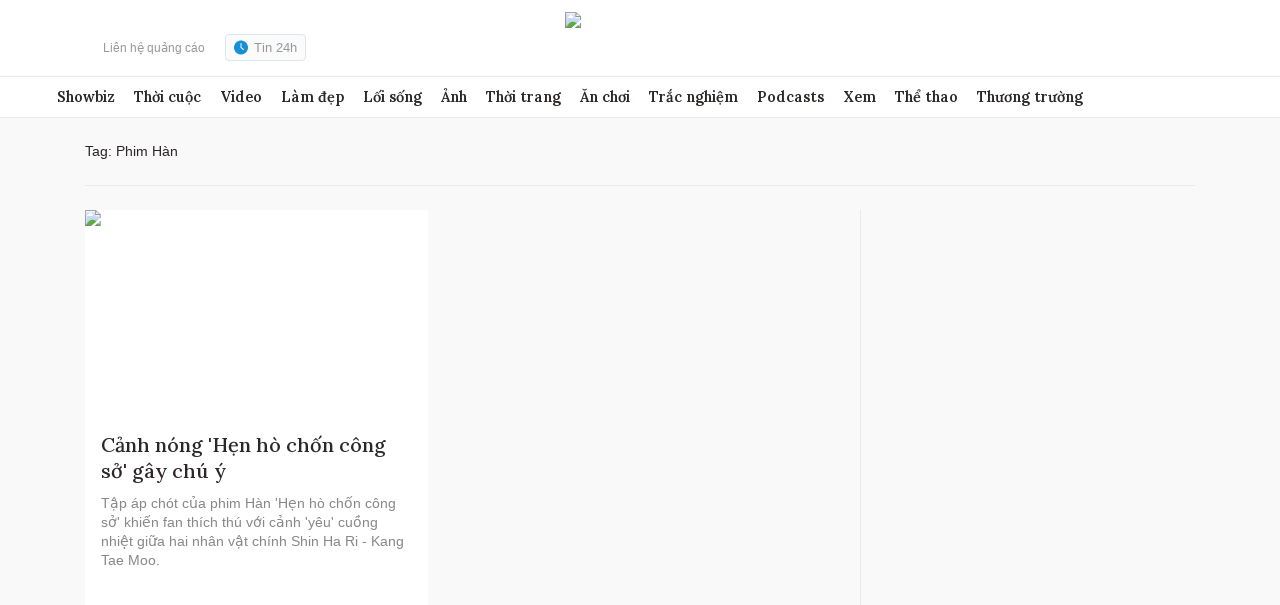

--- FILE ---
content_type: text/html; charset=utf-8
request_url: https://www.google.com/recaptcha/api2/aframe
body_size: 266
content:
<!DOCTYPE HTML><html><head><meta http-equiv="content-type" content="text/html; charset=UTF-8"></head><body><script nonce="tXg5-zAnv7Qlmg41ITjpfg">/** Anti-fraud and anti-abuse applications only. See google.com/recaptcha */ try{var clients={'sodar':'https://pagead2.googlesyndication.com/pagead/sodar?'};window.addEventListener("message",function(a){try{if(a.source===window.parent){var b=JSON.parse(a.data);var c=clients[b['id']];if(c){var d=document.createElement('img');d.src=c+b['params']+'&rc='+(localStorage.getItem("rc::a")?sessionStorage.getItem("rc::b"):"");window.document.body.appendChild(d);sessionStorage.setItem("rc::e",parseInt(sessionStorage.getItem("rc::e")||0)+1);localStorage.setItem("rc::h",'1768585255080');}}}catch(b){}});window.parent.postMessage("_grecaptcha_ready", "*");}catch(b){}</script></body></html>

--- FILE ---
content_type: application/javascript; charset=utf-8
request_url: https://fundingchoicesmessages.google.com/f/AGSKWxXH8-Z03nPG-5nwEwbcYdtz_b0POEFHy2wVt-3IsRX7Bzen9DO_9C2GGPjVsRd503r1rS9-PYUuMqq6glzGfzbP_iepPJdUtYGcLnH2sGkybXf7POMDwwTRSoUnnnqT_0jgrKjJWoxDRdmN6qknoK9sHJbLlp00jCcgQV9HkRsgZNWnhvuAkTGalCti/_-ads.php?/topad_/vplayerad./optonlineadcode._ads/mobile/
body_size: -1290
content:
window['f24503bd-f61a-4617-a0e5-f1b3bc47ea41'] = true;